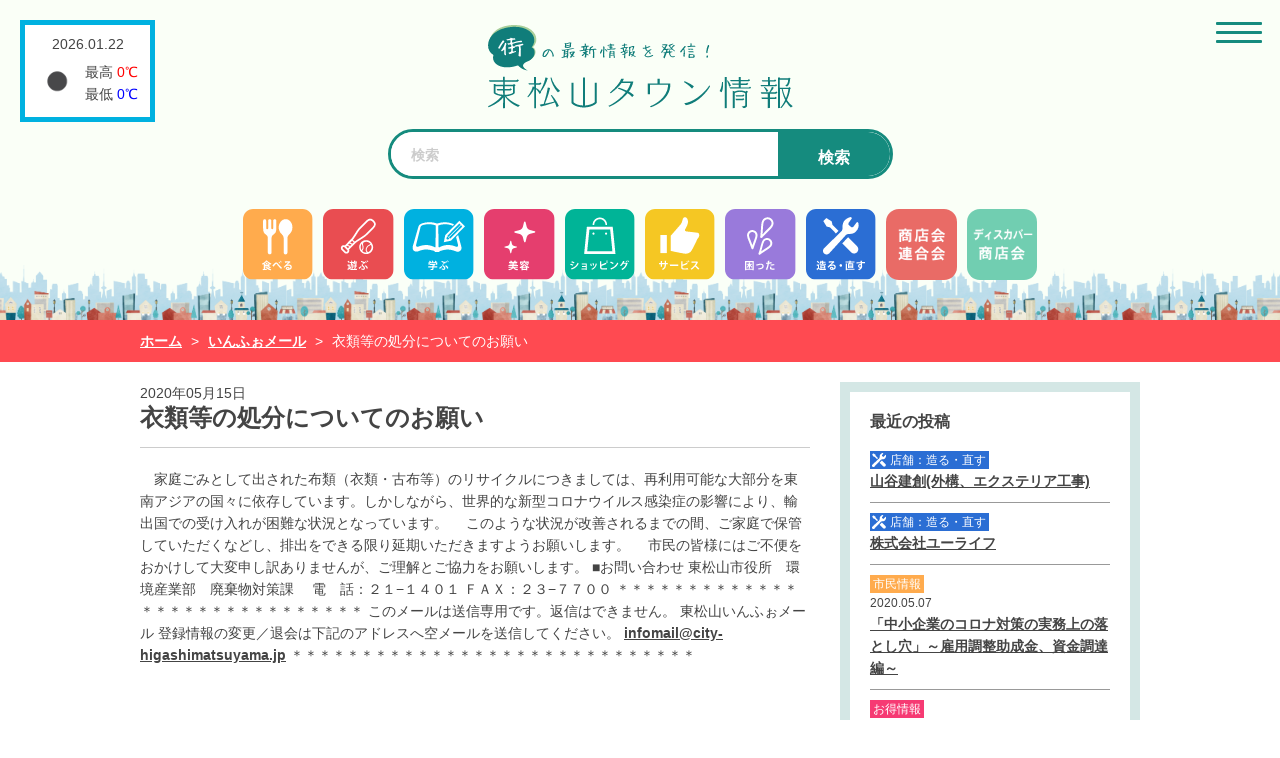

--- FILE ---
content_type: text/html; charset=UTF-8
request_url: https://town355.jp/info/4129/
body_size: 8470
content:

<!DOCTYPE html>
<html lang="ja" dir="ltr">
<head>
<meta charset="utf-8">
<meta http-equiv="X-UA-Compatible" content="IE=edge">
<!--[if IE]>
<meta http-equiv="X-UA-Compatible" content="IE=edge">
<![endif]-->
<script type="text/javascript">
var isSP = (window.navigator.userAgent.indexOf('iPhone') > 0) || (window.navigator.userAgent.indexOf('iPod') > 0) || (window.navigator.userAgent.indexOf('Android') > 0);
var isTate = (window.innerHeight > window.innerWidth);
if (isSP) {//スマホ
if (isTate){//縦向き（ポートレート時）
document.write('<meta name="viewport" content="width=device-width, initial-scale=1.0, minimum-scale=1.0, maximum-scale=1.0, user-scalable=yes">');
} else {//横向き
document.write('<meta name="viewport" content="width=767, user-scalable=yes">');
}
}else{//非スマホ
var ua = navigator.userAgent

// タブレット端末かどうか
var sp = (ua.indexOf('iPhone') > 0 || ua.indexOf('Android') > 0 && ua.indexOf('Mobile') > 0)
var tab = (!sp && (ua.indexOf('iPad') > 0 || ua.indexOf('Android') > 0))

// タブレット端末でのみ、PC向けデザインの最小幅を、viewportの最小幅に設定
if (tab) new ViewportExtra(1024);
}
</script>
		
<meta name="format-detection" content="telephone=no">
<title>
  衣類等の処分についてのお願い ｜ 東松山タウン情報
</title>
<meta name="description" content="">
<meta name="keywords" content="">
<link href='https://fonts.googleapis.com/css?family=Josefin+Sans' rel='stylesheet'>
<link rel="shortcut icon" href="https://town355.jp/wp-content/themes/town/images/common/favicon.ico">
<link rel="shortcut icon" href="https://town355.jp/wp-content/themes/town/images/common/favicon.png">
<link rel="apple-touch-icon-precomposed" href="https://town355.jp/wp-content/themes/town/images/common/apple-touch-icon-precomposed.png">

<link rel="stylesheet" href="https://town355.jp/wp-content/themes/town/style.css">

<link rel="stylesheet" href="https://town355.jp/wp-content/themes/town/css/bootstrap.css">
<link rel="stylesheet" href="https://town355.jp/wp-content/themes/town/css/all.css">
<link rel="stylesheet" href="https://town355.jp/wp-content/themes/town/css/menu.css">
<link rel="stylesheet" href="https://town355.jp/wp-content/themes/town/css/author.css?1">
<link rel="stylesheet" href="https://town355.jp/wp-content/themes/town/css/revision.css?1">
<link rel="stylesheet" href="https://town355.jp/wp-content/themes/town/css/jquery.simpleTicker.css">
<link rel="stylesheet" href="https://town355.jp/wp-content/themes/town/css/freezeframe_styles.css">
<link href="https://fonts.googleapis.com/css?family=Open+Sans:400,800" rel="stylesheet">


<script src="https://ajax.googleapis.com/ajax/libs/jquery/3.3.1/jquery.min.js"></script>
<script src="https://town355.jp/wp-content/themes/town/js/fitie.js"></script>

<meta name='robots' content='max-image-preview:large' />
<link rel='dns-prefetch' href='//webfonts.xserver.jp' />
<link rel="alternate" type="application/rss+xml" title="東松山タウン情報 &raquo; 衣類等の処分についてのお願い のコメントのフィード" href="https://town355.jp/info/4129/feed/" />
<script type="text/javascript">
window._wpemojiSettings = {"baseUrl":"https:\/\/s.w.org\/images\/core\/emoji\/14.0.0\/72x72\/","ext":".png","svgUrl":"https:\/\/s.w.org\/images\/core\/emoji\/14.0.0\/svg\/","svgExt":".svg","source":{"concatemoji":"https:\/\/town355.jp\/wp-includes\/js\/wp-emoji-release.min.js?ver=6.1.9"}};
/*! This file is auto-generated */
!function(e,a,t){var n,r,o,i=a.createElement("canvas"),p=i.getContext&&i.getContext("2d");function s(e,t){var a=String.fromCharCode,e=(p.clearRect(0,0,i.width,i.height),p.fillText(a.apply(this,e),0,0),i.toDataURL());return p.clearRect(0,0,i.width,i.height),p.fillText(a.apply(this,t),0,0),e===i.toDataURL()}function c(e){var t=a.createElement("script");t.src=e,t.defer=t.type="text/javascript",a.getElementsByTagName("head")[0].appendChild(t)}for(o=Array("flag","emoji"),t.supports={everything:!0,everythingExceptFlag:!0},r=0;r<o.length;r++)t.supports[o[r]]=function(e){if(p&&p.fillText)switch(p.textBaseline="top",p.font="600 32px Arial",e){case"flag":return s([127987,65039,8205,9895,65039],[127987,65039,8203,9895,65039])?!1:!s([55356,56826,55356,56819],[55356,56826,8203,55356,56819])&&!s([55356,57332,56128,56423,56128,56418,56128,56421,56128,56430,56128,56423,56128,56447],[55356,57332,8203,56128,56423,8203,56128,56418,8203,56128,56421,8203,56128,56430,8203,56128,56423,8203,56128,56447]);case"emoji":return!s([129777,127995,8205,129778,127999],[129777,127995,8203,129778,127999])}return!1}(o[r]),t.supports.everything=t.supports.everything&&t.supports[o[r]],"flag"!==o[r]&&(t.supports.everythingExceptFlag=t.supports.everythingExceptFlag&&t.supports[o[r]]);t.supports.everythingExceptFlag=t.supports.everythingExceptFlag&&!t.supports.flag,t.DOMReady=!1,t.readyCallback=function(){t.DOMReady=!0},t.supports.everything||(n=function(){t.readyCallback()},a.addEventListener?(a.addEventListener("DOMContentLoaded",n,!1),e.addEventListener("load",n,!1)):(e.attachEvent("onload",n),a.attachEvent("onreadystatechange",function(){"complete"===a.readyState&&t.readyCallback()})),(e=t.source||{}).concatemoji?c(e.concatemoji):e.wpemoji&&e.twemoji&&(c(e.twemoji),c(e.wpemoji)))}(window,document,window._wpemojiSettings);
</script>
<style type="text/css">
img.wp-smiley,
img.emoji {
	display: inline !important;
	border: none !important;
	box-shadow: none !important;
	height: 1em !important;
	width: 1em !important;
	margin: 0 0.07em !important;
	vertical-align: -0.1em !important;
	background: none !important;
	padding: 0 !important;
}
</style>
	<link rel='stylesheet' id='wp-block-library-css' href='https://town355.jp/wp-includes/css/dist/block-library/style.min.css?ver=6.1.9' type='text/css' media='all' />
<link rel='stylesheet' id='classic-theme-styles-css' href='https://town355.jp/wp-includes/css/classic-themes.min.css?ver=1' type='text/css' media='all' />
<style id='global-styles-inline-css' type='text/css'>
body{--wp--preset--color--black: #000000;--wp--preset--color--cyan-bluish-gray: #abb8c3;--wp--preset--color--white: #ffffff;--wp--preset--color--pale-pink: #f78da7;--wp--preset--color--vivid-red: #cf2e2e;--wp--preset--color--luminous-vivid-orange: #ff6900;--wp--preset--color--luminous-vivid-amber: #fcb900;--wp--preset--color--light-green-cyan: #7bdcb5;--wp--preset--color--vivid-green-cyan: #00d084;--wp--preset--color--pale-cyan-blue: #8ed1fc;--wp--preset--color--vivid-cyan-blue: #0693e3;--wp--preset--color--vivid-purple: #9b51e0;--wp--preset--gradient--vivid-cyan-blue-to-vivid-purple: linear-gradient(135deg,rgba(6,147,227,1) 0%,rgb(155,81,224) 100%);--wp--preset--gradient--light-green-cyan-to-vivid-green-cyan: linear-gradient(135deg,rgb(122,220,180) 0%,rgb(0,208,130) 100%);--wp--preset--gradient--luminous-vivid-amber-to-luminous-vivid-orange: linear-gradient(135deg,rgba(252,185,0,1) 0%,rgba(255,105,0,1) 100%);--wp--preset--gradient--luminous-vivid-orange-to-vivid-red: linear-gradient(135deg,rgba(255,105,0,1) 0%,rgb(207,46,46) 100%);--wp--preset--gradient--very-light-gray-to-cyan-bluish-gray: linear-gradient(135deg,rgb(238,238,238) 0%,rgb(169,184,195) 100%);--wp--preset--gradient--cool-to-warm-spectrum: linear-gradient(135deg,rgb(74,234,220) 0%,rgb(151,120,209) 20%,rgb(207,42,186) 40%,rgb(238,44,130) 60%,rgb(251,105,98) 80%,rgb(254,248,76) 100%);--wp--preset--gradient--blush-light-purple: linear-gradient(135deg,rgb(255,206,236) 0%,rgb(152,150,240) 100%);--wp--preset--gradient--blush-bordeaux: linear-gradient(135deg,rgb(254,205,165) 0%,rgb(254,45,45) 50%,rgb(107,0,62) 100%);--wp--preset--gradient--luminous-dusk: linear-gradient(135deg,rgb(255,203,112) 0%,rgb(199,81,192) 50%,rgb(65,88,208) 100%);--wp--preset--gradient--pale-ocean: linear-gradient(135deg,rgb(255,245,203) 0%,rgb(182,227,212) 50%,rgb(51,167,181) 100%);--wp--preset--gradient--electric-grass: linear-gradient(135deg,rgb(202,248,128) 0%,rgb(113,206,126) 100%);--wp--preset--gradient--midnight: linear-gradient(135deg,rgb(2,3,129) 0%,rgb(40,116,252) 100%);--wp--preset--duotone--dark-grayscale: url('#wp-duotone-dark-grayscale');--wp--preset--duotone--grayscale: url('#wp-duotone-grayscale');--wp--preset--duotone--purple-yellow: url('#wp-duotone-purple-yellow');--wp--preset--duotone--blue-red: url('#wp-duotone-blue-red');--wp--preset--duotone--midnight: url('#wp-duotone-midnight');--wp--preset--duotone--magenta-yellow: url('#wp-duotone-magenta-yellow');--wp--preset--duotone--purple-green: url('#wp-duotone-purple-green');--wp--preset--duotone--blue-orange: url('#wp-duotone-blue-orange');--wp--preset--font-size--small: 13px;--wp--preset--font-size--medium: 20px;--wp--preset--font-size--large: 36px;--wp--preset--font-size--x-large: 42px;--wp--preset--spacing--20: 0.44rem;--wp--preset--spacing--30: 0.67rem;--wp--preset--spacing--40: 1rem;--wp--preset--spacing--50: 1.5rem;--wp--preset--spacing--60: 2.25rem;--wp--preset--spacing--70: 3.38rem;--wp--preset--spacing--80: 5.06rem;}:where(.is-layout-flex){gap: 0.5em;}body .is-layout-flow > .alignleft{float: left;margin-inline-start: 0;margin-inline-end: 2em;}body .is-layout-flow > .alignright{float: right;margin-inline-start: 2em;margin-inline-end: 0;}body .is-layout-flow > .aligncenter{margin-left: auto !important;margin-right: auto !important;}body .is-layout-constrained > .alignleft{float: left;margin-inline-start: 0;margin-inline-end: 2em;}body .is-layout-constrained > .alignright{float: right;margin-inline-start: 2em;margin-inline-end: 0;}body .is-layout-constrained > .aligncenter{margin-left: auto !important;margin-right: auto !important;}body .is-layout-constrained > :where(:not(.alignleft):not(.alignright):not(.alignfull)){max-width: var(--wp--style--global--content-size);margin-left: auto !important;margin-right: auto !important;}body .is-layout-constrained > .alignwide{max-width: var(--wp--style--global--wide-size);}body .is-layout-flex{display: flex;}body .is-layout-flex{flex-wrap: wrap;align-items: center;}body .is-layout-flex > *{margin: 0;}:where(.wp-block-columns.is-layout-flex){gap: 2em;}.has-black-color{color: var(--wp--preset--color--black) !important;}.has-cyan-bluish-gray-color{color: var(--wp--preset--color--cyan-bluish-gray) !important;}.has-white-color{color: var(--wp--preset--color--white) !important;}.has-pale-pink-color{color: var(--wp--preset--color--pale-pink) !important;}.has-vivid-red-color{color: var(--wp--preset--color--vivid-red) !important;}.has-luminous-vivid-orange-color{color: var(--wp--preset--color--luminous-vivid-orange) !important;}.has-luminous-vivid-amber-color{color: var(--wp--preset--color--luminous-vivid-amber) !important;}.has-light-green-cyan-color{color: var(--wp--preset--color--light-green-cyan) !important;}.has-vivid-green-cyan-color{color: var(--wp--preset--color--vivid-green-cyan) !important;}.has-pale-cyan-blue-color{color: var(--wp--preset--color--pale-cyan-blue) !important;}.has-vivid-cyan-blue-color{color: var(--wp--preset--color--vivid-cyan-blue) !important;}.has-vivid-purple-color{color: var(--wp--preset--color--vivid-purple) !important;}.has-black-background-color{background-color: var(--wp--preset--color--black) !important;}.has-cyan-bluish-gray-background-color{background-color: var(--wp--preset--color--cyan-bluish-gray) !important;}.has-white-background-color{background-color: var(--wp--preset--color--white) !important;}.has-pale-pink-background-color{background-color: var(--wp--preset--color--pale-pink) !important;}.has-vivid-red-background-color{background-color: var(--wp--preset--color--vivid-red) !important;}.has-luminous-vivid-orange-background-color{background-color: var(--wp--preset--color--luminous-vivid-orange) !important;}.has-luminous-vivid-amber-background-color{background-color: var(--wp--preset--color--luminous-vivid-amber) !important;}.has-light-green-cyan-background-color{background-color: var(--wp--preset--color--light-green-cyan) !important;}.has-vivid-green-cyan-background-color{background-color: var(--wp--preset--color--vivid-green-cyan) !important;}.has-pale-cyan-blue-background-color{background-color: var(--wp--preset--color--pale-cyan-blue) !important;}.has-vivid-cyan-blue-background-color{background-color: var(--wp--preset--color--vivid-cyan-blue) !important;}.has-vivid-purple-background-color{background-color: var(--wp--preset--color--vivid-purple) !important;}.has-black-border-color{border-color: var(--wp--preset--color--black) !important;}.has-cyan-bluish-gray-border-color{border-color: var(--wp--preset--color--cyan-bluish-gray) !important;}.has-white-border-color{border-color: var(--wp--preset--color--white) !important;}.has-pale-pink-border-color{border-color: var(--wp--preset--color--pale-pink) !important;}.has-vivid-red-border-color{border-color: var(--wp--preset--color--vivid-red) !important;}.has-luminous-vivid-orange-border-color{border-color: var(--wp--preset--color--luminous-vivid-orange) !important;}.has-luminous-vivid-amber-border-color{border-color: var(--wp--preset--color--luminous-vivid-amber) !important;}.has-light-green-cyan-border-color{border-color: var(--wp--preset--color--light-green-cyan) !important;}.has-vivid-green-cyan-border-color{border-color: var(--wp--preset--color--vivid-green-cyan) !important;}.has-pale-cyan-blue-border-color{border-color: var(--wp--preset--color--pale-cyan-blue) !important;}.has-vivid-cyan-blue-border-color{border-color: var(--wp--preset--color--vivid-cyan-blue) !important;}.has-vivid-purple-border-color{border-color: var(--wp--preset--color--vivid-purple) !important;}.has-vivid-cyan-blue-to-vivid-purple-gradient-background{background: var(--wp--preset--gradient--vivid-cyan-blue-to-vivid-purple) !important;}.has-light-green-cyan-to-vivid-green-cyan-gradient-background{background: var(--wp--preset--gradient--light-green-cyan-to-vivid-green-cyan) !important;}.has-luminous-vivid-amber-to-luminous-vivid-orange-gradient-background{background: var(--wp--preset--gradient--luminous-vivid-amber-to-luminous-vivid-orange) !important;}.has-luminous-vivid-orange-to-vivid-red-gradient-background{background: var(--wp--preset--gradient--luminous-vivid-orange-to-vivid-red) !important;}.has-very-light-gray-to-cyan-bluish-gray-gradient-background{background: var(--wp--preset--gradient--very-light-gray-to-cyan-bluish-gray) !important;}.has-cool-to-warm-spectrum-gradient-background{background: var(--wp--preset--gradient--cool-to-warm-spectrum) !important;}.has-blush-light-purple-gradient-background{background: var(--wp--preset--gradient--blush-light-purple) !important;}.has-blush-bordeaux-gradient-background{background: var(--wp--preset--gradient--blush-bordeaux) !important;}.has-luminous-dusk-gradient-background{background: var(--wp--preset--gradient--luminous-dusk) !important;}.has-pale-ocean-gradient-background{background: var(--wp--preset--gradient--pale-ocean) !important;}.has-electric-grass-gradient-background{background: var(--wp--preset--gradient--electric-grass) !important;}.has-midnight-gradient-background{background: var(--wp--preset--gradient--midnight) !important;}.has-small-font-size{font-size: var(--wp--preset--font-size--small) !important;}.has-medium-font-size{font-size: var(--wp--preset--font-size--medium) !important;}.has-large-font-size{font-size: var(--wp--preset--font-size--large) !important;}.has-x-large-font-size{font-size: var(--wp--preset--font-size--x-large) !important;}
.wp-block-navigation a:where(:not(.wp-element-button)){color: inherit;}
:where(.wp-block-columns.is-layout-flex){gap: 2em;}
.wp-block-pullquote{font-size: 1.5em;line-height: 1.6;}
</style>
<link rel='stylesheet' id='contact-form-7-css' href='https://town355.jp/wp-content/plugins/contact-form-7/includes/css/styles.css?ver=5.7.7' type='text/css' media='all' />
<link rel='stylesheet' id='wp-pagenavi-css' href='https://town355.jp/wp-content/plugins/wp-pagenavi/pagenavi-css.css?ver=2.70' type='text/css' media='all' />
<link rel='stylesheet' id='jquery-ui-smoothness-css' href='https://town355.jp/wp-content/plugins/contact-form-7/includes/js/jquery-ui/themes/smoothness/jquery-ui.min.css?ver=1.12.1' type='text/css' media='screen' />
<script type='text/javascript' src='https://town355.jp/wp-includes/js/jquery/jquery.min.js?ver=3.6.1' id='jquery-core-js'></script>
<script type='text/javascript' src='https://town355.jp/wp-includes/js/jquery/jquery-migrate.min.js?ver=3.3.2' id='jquery-migrate-js'></script>
<script type='text/javascript' src='//webfonts.xserver.jp/js/xserver.js?ver=1.2.4' id='typesquare_std-js'></script>
<link rel="https://api.w.org/" href="https://town355.jp/wp-json/" /><link rel="EditURI" type="application/rsd+xml" title="RSD" href="https://town355.jp/xmlrpc.php?rsd" />
<link rel="wlwmanifest" type="application/wlwmanifest+xml" href="https://town355.jp/wp-includes/wlwmanifest.xml" />
<meta name="generator" content="WordPress 6.1.9" />
<link rel="canonical" href="https://town355.jp/info/4129/" />
<link rel='shortlink' href='https://town355.jp/?p=4129' />
<link rel="alternate" type="application/json+oembed" href="https://town355.jp/wp-json/oembed/1.0/embed?url=https%3A%2F%2Ftown355.jp%2Finfo%2F4129%2F" />
<link rel="alternate" type="text/xml+oembed" href="https://town355.jp/wp-json/oembed/1.0/embed?url=https%3A%2F%2Ftown355.jp%2Finfo%2F4129%2F&#038;format=xml" />
   <script type="text/javascript">
   var _gaq = _gaq || [];
   _gaq.push(['_setAccount', 'G-W6WR6TBVMC']);
   _gaq.push(['_trackPageview']);
   (function() {
   var ga = document.createElement('script'); ga.type = 'text/javascript'; ga.async = true;
   ga.src = ('https:' == document.location.protocol ? 'https://ssl' : 'http://www') + '.google-analytics.com/ga.js';
   var s = document.getElementsByTagName('script')[0]; s.parentNode.insertBefore(ga, s);
   })();
   </script>
<script src="https://www.google.com/recaptcha/api.js" async defer></script>
	<!-- Google tag (gtag.js) -->
<script async src="https://www.googletagmanager.com/gtag/js?id=G-W6WR6TBVMC"></script>
<script>
  window.dataLayer = window.dataLayer || [];
  function gtag(){dataLayer.push(arguments);}
  gtag('js', new Date());

  gtag('config', 'G-W6WR6TBVMC');
</script>
</head>
	<body id="shimin" class="single">

	

	<header>
		<div class="sp-div">
			<h1><a href="https://town355.jp"><img src="https://town355.jp/wp-content/themes/town/images/common/logo.svg" alt="東松山タウン情報" width="305"></a></h1>

		<div class="foot-menu sp" style="margin: 5rem 0;">
			<ul>
				<li class="image"><a href="https://town355.jp/store?key=食べる">食べる</a></li>
				<li class="image"><a href="https://town355.jp/store?key=遊ぶ">遊ぶ</a></li>
				<li class="image"><a href="https://town355.jp/store?key=学ぶ">学ぶ</a></li>
				<li class="image"><a href="https://town355.jp/store?key=美容">美容</a></li>
				<li class="image"><a href="https://town355.jp/store?key=ショッピング">ショッピング</a></li>
				<li class="image"><a href="https://town355.jp/store?key=サービス">サービス</a></li>
				<li class="image"><a href="https://town355.jp/store?key=困った">困った</a></li>
				<li class="image"><a href="https://town355.jp/store?key=造る・直す">造る・直す</a></li>
				<li class="image" style="background-color: #e96b66;"><a href="https://town355.jp/store?key=造る・直す">商店会連合会</a></li>
				<li class="image" style="background-color: #00B497;"><a href="https://town355.jp/store?key=造る・直す">ディスカバー商店会</a></li>
			</ul>
		</div>
			
					<div class="search_box">
				<div class="search_container" id="search">
				
<form method="get" action="https://town355.jp/">
	<input type="text" placeholder="検索" value="" name="s" />
	<input type="hidden" name="mode" value="safse" /><input type="hidden" name="sort" value="post_date,desc" />	<button type="submit" class="search-submit">検索</button>
</form>
				</div>
	  		</div>
		</div>

		<div class="pc">
			<ul class="head-menu">
				<li class="image"><a href="https://town355.jp/store?key=食べる"><img src="https://town355.jp/wp-content/themes/town/images/aicon/aicon1.svg" alt="" width="95" height="95"></a></li>
				<li class="image"><a href="https://town355.jp/store?key=遊ぶ"><img src="https://town355.jp/wp-content/themes/town/images/aicon/aicon2.svg" alt="" width="95" height="95"></a></li>
				<li class="image"><a href="https://town355.jp/store?key=学ぶ"><img src="https://town355.jp/wp-content/themes/town/images/aicon/aicon3.svg" alt="" width="95" height="95"></a></li>
				<li class="image"><a href="https://town355.jp/store?key=美容"><img src="https://town355.jp/wp-content/themes/town/images/aicon/aicon4.svg" alt="" width="95" height="95"></a></li>
				<li class="image"><a href="https://town355.jp/store?key=ショッピング"><img src="https://town355.jp/wp-content/themes/town/images/aicon/aicon5.svg" alt="" width="95" height="95"></a></li>
				<li class="image"><a href="https://town355.jp/store?key=サービス"><img src="https://town355.jp/wp-content/themes/town/images/aicon/aicon6.svg" alt="" width="95" height="95"></a></li>
				<li class="image"><a href="https://town355.jp/store?key=困った"><img src="https://town355.jp/wp-content/themes/town/images/aicon/aicon7.svg" alt="" width="95" height="95"></a></li>
				<li class="image"><a href="https://town355.jp/store?key=造る・直す"><img src="https://town355.jp/wp-content/themes/town/images/aicon/aicon8.svg" alt="" width="95" height="95"></a></li>
				<li class="image"><a href="https://town355.jp/shishokai"><img src="https://town355.jp/wp-content/themes/town/images/aicon/aicon9.webp" alt="" width="95" height="95" style="border-radius:13px"></a></li>
				<li class="image"><a href="https://town355.jp/discover2022"><img src="https://town355.jp/wp-content/themes/town/images/aicon/aicon10.webp" alt="" width="95" height="95" style="border-radius:13px"></a></li>
			</ul>
		</div>

												<div class="caution-box">
				  		<h2><span class="pc">東松山市役所からの「いんふぉメール」を受信しています。</span></h2>
				  			
					  		<div id="ticker" class="ticker">
						  		<ul>
																										<li><span>2026.01.21　</span><a href="https://town355.jp/info/10077/">【1月25日】日曜窓口休止のお知らせ</a></li>
																
								
																										<li><span>2026.01.21　</span><a href="https://town355.jp/info/10078/">1月の納税と夜間納税相談窓口（事前予約制）</a></li>
																
								
																</ul>
						  	</div>
				  		</div>
										  					  		

																		 
						 
																			</div>
						
  		
  		
  		  		<div class="weather-box">
  			<p class="data">2026.01.22</p>
  			<div class="child">
	  			<p class="image"><img src="https://town355.jp/wp-content/themes/town/images/top/01n@2x.png" alt="" width="40" height="" /></p>
	  			<ul>
		  			<li>最高 <span class="hot">0℃</span></li>
		  			<li>最低 <span class="cold">0℃</span></li>
	  			</ul>
	  			
  			</div>
  		</div>
  		
	</header>
	
	<div class="sp_menu_wrap">

		<p class="menu_btn_wrap">
			<span class="menu_btn" date-tgt="over_menu_wrap">
				<span class="menu-trigger">
					<span></span>
					<span></span>
					<span></span>
				</span>	
			</span>
		</p>
	</div>
	
	<div class="bread-nav info">
		<ul>
			<li><a href="https://town355.jp">ホーム</a></li>
			<li> > </li>
			<li><a href="https://town355.jp/info/">いんふぉメール</a></li>
			<li> > </li>
			<li>衣類等の処分についてのお願い</li>
		</ul>
	</div>
	
			<div class="main-container">
	<div class="store-detail">
		<span class="date">2020年05月15日</span>
		<h2>衣類等の処分についてのお願い</h2>
		<div class="detail">
			<div class="text">　家庭ごみとして出された布類（衣類・古布等）のリサイクルにつきましては、再利用可能な大部分を東南アジアの国々に依存しています。しかしながら、世界的な新型コロナウイルス感染症の影響により、輸出国での受け入れが困難な状況となっています。 　このような状況が改善されるまでの間、ご家庭で保管していただくなどし、排出をできる限り延期いただきますようお願いします。 　市民の皆様にはご不便をおかけして大変申し訳ありませんが、ご理解とご協力をお願いします。

 ■お問い合わせ 東松山市役所　環境産業部　廃棄物対策課　 電　話：２１−１４０１ ＦＡＸ：２３−７７００
 ＊＊＊＊＊＊＊＊＊＊＊＊＊＊＊＊＊＊＊＊＊＊＊＊＊＊＊＊＊ このメールは送信専用です。返信はできません。 東松山いんふぉメール
登録情報の変更／退会は下記のアドレスへ空メールを送信してください。 <a href="mailto:infomail@city-higashimatsuyama.jp" >infomail@city-higashimatsuyama.jp</a> ＊＊＊＊＊＊＊＊＊＊＊＊＊＊＊＊＊＊＊＊＊＊＊＊＊＊＊＊＊</div>
		</div>
	</div>
	
		
		
		
		<div class="sub-container">
		
				
		
		
		
		
		
		
		
			
		
		
		
		
		
		
		
		
		
		
		
		
	
		
		
		
	
		
		
		
	
		
		
		
	
		
		
		
	
		
		
		
	
		
		
		
	
		
		
		
	
		
		
		
	
		
		
		
	
		
			
	
		
		
			
	
		
		
		
		
		
		
		
		
		
		
		
		
		
		
		
		
		
		
		
		
			
	
		
		
		
		
		
		
		
		
		
		
		
		
		
		
		
		
		
		
		
		
			
			<div class="news">
			<h3>最近の投稿</h3>
			<dl>
			 	<dt><div><span class='cat store build'>店舗：造る・直す</span></div> <span class='data'></span></dt><dd><a href='https://town355.jp/store/3291/'>山谷建創(外構、エクステリア工事)</a></dd><dt><div><span class='cat store build'>店舗：造る・直す</span></div> <span class='data'></span></dt><dd><a href='https://town355.jp/store/3386/'>株式会社ユーライフ</a></dd><dt><div><span class='cat shimin'>市民情報</span></div> <span class='data'>2020.05.07</span></dt><dd><a href='https://town355.jp/4090/'>「中小企業のコロナ対策の実務上の落とし穴」～雇用調整助成金、資金調達編～</a></dd><dt><div><span class='cat tenpo'>お得情報</span></div> <span class='data'>2023.01.10</span></dt><dd><a href='https://town355.jp/store/3255'>新年幕開けに大吟醸酒（富士屋酒店）</a></dd><dt><div><span class='cat tenpo'>お得情報</span></div> <span class='data'>2023.01.20</span></dt><dd><a href='https://town355.jp/store/3292'>久保田 千寿 吟醸生原酒　入荷しました（丸屋酒店）</a></dd>
			 </dl>
		</div>
			
		</div>
</div>
			
	
		  
	     
	     
	   </div>
	   
	    
	   <div class="foot-menu sp">
		   <ul>
			   <li class="image"><a href="https://town355.jp/store?key=食べる">食べる</a></li>
			   <li class="image"><a href="https://town355.jp/store?key=遊ぶ">遊ぶ</a></li>
			   <li class="image"><a href="https://town355.jp/store?key=学ぶ">学ぶ</a></li>
			   <li class="image"><a href="https://town355.jp/store?key=美容">美容</a></li>
			   <li class="image"><a href="https://town355.jp/store?key=ショッピング">ショッピング</a></li>
			   <li class="image"><a href="https://town355.jp/store?key=サービス">サービス</a></li>
			   <li class="image"><a href="https://town355.jp/store?key=困った">困った</a></li>
			   <li class="image"><a href="https://town355.jp/store?key=造る・直す">造る・直す</a></li>
		   </ul>
		   
		   
		   
		</div>
		
		 <div class="foot-search sp">
		 	<h3>よく検索されるキーワード</h3>
		  <ul>
					 					
										
										
										
										
										
										
										
										
										
										
										
										
										
										
										
										
										
										
										
										
										
										
										
										
										
										
										
										
										
										
										
										
										
										
										
										
										
										
										
										
										
										
										
										
										
										
										
										
										
										
										
										
										
										
										
										
										
										
										
										
										
										
										
										
										
										
										
										
										
										
										
										
										
										
										
										
										
										
										
										
										
										
										
										
										
										
										
										
										
										
										
										
										
										
										
										
										
										
										
															
					
					 <li><a href='https://town355.jp/?s=電気&mode=safse&sort=post_date%2Cdesc'>電気</a></li><li><a href='https://town355.jp/?s=リフォーム&mode=safse&sort=post_date%2Cdesc'>リフォーム</a></li><li><a href='https://town355.jp/?s=リヴェレット&mode=safse&sort=post_date%2Cdesc'>リヴェレット</a></li><li><a href='https://town355.jp/?s=整体&mode=safse&sort=post_date%2Cdesc'>整体</a></li><li><a href='https://town355.jp/?s=整体&mode=safse&sort=post_date%2Cdesc'>整体</a></li>
		   </ul>
		</div>
		<footer>
		   <h6><img src="https://town355.jp/wp-content/themes/town/images/common/logo.svg"alt="東松山タウン情報" width="305"></h6>
		   <a href="https://town355.jp/contact" class="btn-gradient-radius">お問い合わせ</a>
	   </footer>
	   <address>Copyright ©  東松山タウン情報 All Rights Reserved.</address>
		<div class="over_menu">
			<div class="over_menu_wrap">
				<div class="over_close_wrap">
					<div class="over_close">
						<span></span>
						<span></span>
						<span></span>
					</div>
				</div>
				<div class="over_cihld">
					<ul>
						<li><a href="https://town355.jp/">ホーム</a></li>
						<li><a href="https://town355.jp/category/shimin">市民情報</a></li>
						<li><a href="https://town355.jp/menber">店舗からのお得な情報</a></li>
						<li><a href="https://town355.jp/event">テイクアウト他情報</a></li><!-- イベント -->
						<li><a href="https://town355.jp/executive">行政情報</a></li>
						<li><a href="https://town355.jp/info">いんふぉメール</a></li>
						<li><a href="https://town355.jp/privacy-policy">プライバシーポリシー</a></li>
						<li><a href="https://town355.jp/contact">お問い合わせ</a></li>
					</ul>
					<h3>店舗カテゴリ▽</h3>
					<ul class="half">
						<li><a href="https://town355.jp/store?key=食べる">食べる</a></li>
						<li><a href="https://town355.jp/store?key=遊ぶ">遊ぶ</a></li>
						<li><a href="https://town355.jp/store?key=学ぶ">学ぶ</a></li>
						<li><a href="https://town355.jp/store?key=美容">美容</a></li>
						<li><a href="https://town355.jp/store?key=ショッピング">ショッピング</a></li>
						<li><a href="https://town355.jp/store?key=サービス">サービス</a></li>
						<li><a href="https://town355.jp/store?key=困った">困った</a></li>
						<li><a href="https://town355.jp/store?key=造る・直す">造る・直す</a></li>
					</ul>
				</div>
			</div>
		</div><!-- javascript -->
		<script>
		$.getJSON
		   ("https://api.darksky.net/forecast/60f9ef33fb04ab2ce017854aade8e71f/36.0658,139.5221?units=si&lang=ja&exclude=alerts,flags",
		   function(data){
		   console.dir(data);
		   });
		</script>
		<script type="text/javascript" src="https://town355.jp/wp-content/themes/town/js/bootstrap.bundle.js"></script>
		<script type="text/javascript" src="https://town355.jp/wp-content/themes/town/js/common.js"></script>
		<script type="text/javascript" src="https://town355.jp/wp-content/themes/town/js/jquery.simpleTicker.js"></script>
		</body>
</html>

--- FILE ---
content_type: text/css
request_url: https://town355.jp/wp-content/themes/town/css/jquery.simpleTicker.css
body_size: 133
content:
.ticker {
  margin: 0 auto;
  width: 100%;
  text-align: left;
  position: relative;
  overflow: hidden;
  background-color:#ffffff;
}

.ticker ul {
  width: 100%;
  position: relative;
}

.ticker ul li {
  width: 100%;
  display: none;
}



--- FILE ---
content_type: image/svg+xml
request_url: https://town355.jp/wp-content/themes/town/images/aicon/aicon7.svg
body_size: 1863
content:
<?xml version="1.0" encoding="utf-8"?>
<!-- Generator: Adobe Illustrator 23.0.6, SVG Export Plug-In . SVG Version: 6.00 Build 0)  -->
<svg version="1.1" id="レイヤー_1" xmlns="http://www.w3.org/2000/svg" xmlns:xlink="http://www.w3.org/1999/xlink" x="0px"
	 y="0px" viewBox="0 0 96.9 96.9" style="enable-background:new 0 0 96.9 96.9;" xml:space="preserve">
<style type="text/css">
	.st0{fill:#997ADB;}
	.st1{fill:#FFFFFF;}
</style>
<path class="st0" d="M1302,1626.8h-68.9c-7.7,0-14-6.3-14-14V1544c0-7.7,6.3-14,14-14h68.9c7.7,0,14,6.3,14,14v68.9
	C1316,1620.5,1309.7,1626.8,1302,1626.8"/>
<g>
	<path class="st1" d="M1246.7,1601.4h12v12.6h-1.8v-0.6h-8.6v0.6h-1.7V1601.4z M1248.4,1611.8h8.6v-8.9h-8.6V1611.8z M1256.4,1606.3
		h-2.4c0.6,1.2,1.6,2.4,2.7,3.1c-0.4,0.3-0.8,0.9-1.1,1.2c-0.8-0.6-1.6-1.7-2.2-2.8v3.6h-1.6v-3.5c-0.6,1.1-1.4,2.2-2.3,2.8
		c-0.2-0.3-0.7-0.9-1-1.1c1.1-0.7,2-1.9,2.6-3.2h-2.2v-1.4h2.9v-1.6l1.9,0.1c0,0.1-0.1,0.2-0.4,0.3v1.3h3V1606.3z"/>
	<path class="st1" d="M1262,1606.2c0.3-0.1,0.8-0.2,1.4-0.3c2.3-0.7,4.2-0.9,5-0.9c1.9,0,3.8,1,3.8,3.4c0,3.2-2.9,4.3-7,4.6
		c-0.1-0.4-0.3-1.2-0.5-1.5c3.4-0.2,5.7-1.1,5.7-3c0-1.4-1-2-2.2-2h-0.1c-1.1,0-2.7,0.4-4.3,1c-0.3,0.1-0.6,0.2-0.9,0.3
		c-0.1,0.1-0.2,0.2-0.3,0.3L1262,1606.2z"/>
	<path class="st1" d="M1283.2,1604.5c-1.1,0.4-2.5,0.6-3.8,0.7c-0.5,2.9-1.4,6.1-2.4,8.4l-1.8-0.6c1.1-2.2,1.9-4.9,2.4-7.7
		c-0.2,0-1.2,0-1.5,0c-0.3,0-0.6,0-0.8,0l0-1.7c0.4,0,1.2,0,1.8,0c0.2,0,0.5,0,0.7,0c0.1-0.8,0.2-1.8,0.3-2.6l2.3,0.2
		c0,0.2-0.2,0.3-0.4,0.3c-0.1,0.5-0.2,1.3-0.3,1.9c1.1-0.1,2.3-0.4,3.2-0.7L1283.2,1604.5z M1286.9,1613.3c-0.4,0-0.9,0-1.4,0
		c-1.1,0-2.2-0.1-3-0.3c-1.2-0.3-1.9-1.1-1.8-2.1c0-0.7,0.3-1.4,0.9-2.1l1.5,0.5c-0.4,0.5-0.6,0.9-0.6,1.2c0,0.8,0.7,1,2.9,1
		c0.6,0,1.1,0,1.7-0.1L1286.9,1613.3z M1281.6,1606.3c1.4-0.4,3.4-0.7,5-0.7v1.7c-1.5,0-3.2,0.1-4.6,0.5L1281.6,1606.3z"/>
</g>
<path class="st1" d="M1281,1542c-1.1-0.5-2.2-0.7-3.4-0.7c-3.2,0-6.1,1.9-7.4,4.8c-1.1,2.3-1.3,5.9-1.7,11.2
	c-0.2,3.2-0.5,6.7-0.9,11c-0.1,0.6,0.3,1.1,0.8,1.4c0.2,0.1,0.4,0.1,0.6,0.1c0.4,0,0.7-0.1,1-0.4c2.9-3.2,5.5-5.7,7.7-7.9
	c3.8-3.8,6.3-6.3,7.3-8.6C1286.8,1548.7,1285,1543.9,1281,1542 M1282.6,1551.7c-0.9,1.9-3.3,4.4-6.8,7.8c-1.5,1.5-3.2,3.2-5.1,5.2
	c0.2-2.7,0.4-5.1,0.5-7.2c0.3-4.9,0.5-8.3,1.4-10.2c0.9-1.9,2.8-3.2,5-3.2c0.8,0,1.5,0.2,2.3,0.5
	C1282.6,1545.7,1283.8,1548.9,1282.6,1551.7"/>
<path class="st1" d="M1276.9,1569.7c-2.3,0-4.4,1.1-5.8,2.9c-1.3,1.8-2.1,4.7-3.3,9.2c-0.7,2.6-1.5,5.6-2.7,9.1
	c-0.2,0.5,0,1.1,0.5,1.5c0.2,0.2,0.5,0.3,0.8,0.3c0.3,0,0.5-0.1,0.8-0.3c3-2.1,5.6-3.8,7.8-5.3c3.8-2.5,6.4-4.2,7.7-6
	c2.3-3.2,1.6-7.7-1.6-10C1279.9,1570.2,1278.4,1569.7,1276.9,1569.7 M1280.5,1579.5c-1,1.4-3.5,3.1-7,5.3c-1.4,0.9-3,1.9-4.7,3.1
	c0.6-2,1.1-3.9,1.5-5.5c1.1-4,1.9-6.9,2.9-8.3c0.8-1.1,2.2-1.8,3.6-1.8c1,0,1.9,0.3,2.6,0.9c1,0.7,1.6,1.7,1.8,2.9
	C1281.5,1577.4,1281.2,1578.5,1280.5,1579.5"/>
<path class="st1" d="M1256.5,1558.8c-1.9,0-3.7,0.8-5,2.2c-1.3,1.4-2.1,3.2-2,5.1c0,2.2,1.1,5.1,2.8,9.3c1,2.5,2.1,5.4,3.3,8.9
	c0.2,0.5,0.7,0.9,1.3,0.9h0c0.6,0,1.1-0.4,1.3-0.9c1.1-3.5,2.1-6.4,3.1-9c1.5-4.3,2.6-7.2,2.5-9.4c0-1.9-0.8-3.7-2.1-5
	C1260.3,1559.6,1258.4,1558.8,1256.5,1558.8 M1258.7,1574.3c-0.6,1.6-1.2,3.4-1.9,5.4c-0.7-2-1.4-3.8-2-5.3
	c-1.5-3.9-2.6-6.6-2.7-8.4c0-1.2,0.4-2.3,1.3-3.2c0.8-0.9,2-1.3,3.2-1.4c2.4,0,4.5,2,4.5,4.4
	C1261.1,1567.6,1260.1,1570.5,1258.7,1574.3"/>
<path class="st0" d="M82.9,96.9H14c-7.7,0-14-6.3-14-14V14C0,6.3,6.3,0,14,0h68.9c7.7,0,14,6.3,14,14v68.9
	C96.9,90.6,90.6,96.9,82.9,96.9"/>
<g>
	<path class="st1" d="M27.6,71.4h12V84h-1.8v-0.6h-8.6V84h-1.7V71.4z M29.2,81.9h8.6V73h-8.6V81.9z M37.3,76.4h-2.4
		c0.6,1.2,1.6,2.4,2.7,3.1c-0.4,0.3-0.8,0.9-1.1,1.2c-0.8-0.6-1.6-1.7-2.2-2.8v3.6h-1.6v-3.5c-0.6,1.1-1.4,2.2-2.3,2.8
		c-0.2-0.3-0.7-0.9-1-1.1c1.1-0.7,2-1.9,2.6-3.2h-2.2v-1.4h2.9v-1.6l1.9,0.1c0,0.1-0.1,0.2-0.4,0.3v1.3h3V76.4z"/>
	<path class="st1" d="M42.9,76.2c0.3-0.1,0.8-0.2,1.4-0.3c2.3-0.7,4.2-0.9,5-0.9c1.9,0,3.8,1,3.8,3.4c0,3.2-2.9,4.3-7,4.6
		c-0.1-0.4-0.3-1.2-0.5-1.5c3.4-0.2,5.7-1.1,5.7-3c0-1.4-1-2-2.2-2H49c-1.1,0-2.7,0.4-4.3,1c-0.3,0.1-0.6,0.2-0.9,0.3
		c-0.1,0.1-0.2,0.2-0.3,0.3L42.9,76.2z"/>
	<path class="st1" d="M64.1,74.5c-1.1,0.4-2.5,0.6-3.8,0.7c-0.5,2.9-1.4,6.1-2.4,8.4L56,83c1.1-2.2,1.9-4.9,2.4-7.7
		c-0.2,0-1.2,0-1.5,0c-0.3,0-0.6,0-0.8,0l0-1.7c0.4,0,1.2,0,1.8,0c0.2,0,0.5,0,0.7,0c0.1-0.8,0.2-1.8,0.3-2.6l2.3,0.2
		c0,0.2-0.2,0.3-0.4,0.3c-0.1,0.5-0.2,1.3-0.3,1.9c1.1-0.1,2.3-0.4,3.2-0.7L64.1,74.5z M67.8,83.4c-0.4,0-0.9,0-1.4,0
		c-1.1,0-2.2-0.1-3-0.3c-1.2-0.3-1.9-1.1-1.8-2.1c0-0.7,0.3-1.4,0.9-2.1l1.5,0.5c-0.4,0.5-0.6,0.9-0.6,1.2c0,0.8,0.7,1,2.9,1
		c0.6,0,1.1,0,1.7-0.1L67.8,83.4z M62.5,76.3c1.4-0.4,3.4-0.7,5-0.7v1.7c-1.5,0-3.2,0.1-4.6,0.5L62.5,76.3z"/>
</g>
<path class="st1" d="M61.8,12.1c-1.1-0.5-2.2-0.7-3.4-0.7c-3.2,0-6.1,1.9-7.4,4.8c-1.1,2.3-1.3,5.9-1.7,11.2
	c-0.2,3.2-0.5,6.7-0.9,11c-0.1,0.6,0.3,1.1,0.8,1.4c0.2,0.1,0.4,0.1,0.6,0.1c0.4,0,0.7-0.1,1-0.4c2.9-3.2,5.5-5.7,7.7-7.9
	c3.8-3.8,6.3-6.3,7.3-8.6C67.7,18.7,65.9,13.9,61.8,12.1 M63.4,21.7c-0.9,1.9-3.3,4.4-6.8,7.8c-1.5,1.5-3.2,3.2-5.1,5.2
	c0.2-2.7,0.4-5.1,0.5-7.2c0.3-4.9,0.5-8.3,1.4-10.2c0.9-1.9,2.8-3.2,5-3.2c0.8,0,1.5,0.2,2.3,0.5C63.5,15.7,64.7,19,63.4,21.7"/>
<path class="st1" d="M57.8,39.8c-2.3,0-4.4,1.1-5.8,2.9c-1.3,1.8-2.1,4.7-3.3,9.2c-0.7,2.6-1.5,5.6-2.7,9.1c-0.2,0.5,0,1.1,0.5,1.5
	c0.2,0.2,0.5,0.3,0.8,0.3c0.3,0,0.5-0.1,0.8-0.3c3-2.1,5.6-3.8,7.8-5.3c3.8-2.5,6.4-4.2,7.7-6c2.3-3.2,1.6-7.7-1.6-10
	C60.8,40.3,59.3,39.8,57.8,39.8 M61.4,49.6c-1,1.4-3.5,3.1-7,5.3c-1.4,0.9-3,1.9-4.7,3.1c0.6-2,1.1-3.9,1.5-5.5
	c1.1-4,1.9-6.9,2.9-8.3c0.8-1.1,2.2-1.8,3.6-1.8c1,0,1.9,0.3,2.6,0.9c1,0.7,1.6,1.7,1.8,2.9C62.4,47.4,62.1,48.6,61.4,49.6"/>
<path class="st1" d="M37.3,28.9c-1.9,0-3.7,0.8-5,2.2c-1.3,1.4-2.1,3.2-2,5.1c0,2.2,1.1,5.1,2.8,9.3c1,2.5,2.1,5.4,3.3,8.9
	c0.2,0.5,0.7,0.9,1.3,0.9h0c0.6,0,1.1-0.4,1.3-0.9c1.1-3.5,2.1-6.4,3.1-9c1.5-4.3,2.6-7.2,2.5-9.4c0-1.9-0.8-3.7-2.1-5
	C41.1,29.6,39.3,28.9,37.3,28.9 M39.5,44.4c-0.6,1.6-1.2,3.4-1.9,5.4c-0.7-2-1.4-3.8-2-5.3c-1.5-3.9-2.6-6.6-2.7-8.4
	c0-1.2,0.4-2.3,1.3-3.2c0.8-0.9,2-1.3,3.2-1.4c2.4,0,4.5,2,4.5,4.4C42,37.7,40.9,40.5,39.5,44.4"/>
</svg>


--- FILE ---
content_type: image/svg+xml
request_url: https://town355.jp/wp-content/themes/town/images/aicon/aicon6.svg
body_size: 974
content:
<?xml version="1.0" encoding="utf-8"?>
<!-- Generator: Adobe Illustrator 23.0.6, SVG Export Plug-In . SVG Version: 6.00 Build 0)  -->
<svg version="1.1" id="レイヤー_1" xmlns="http://www.w3.org/2000/svg" xmlns:xlink="http://www.w3.org/1999/xlink" x="0px"
	 y="0px" viewBox="0 0 96.9 96.9" style="enable-background:new 0 0 96.9 96.9;" xml:space="preserve">
<style type="text/css">
	.st0{fill:#F5C723;}
	.st1{fill:#FFFFFF;}
</style>
<path class="st0" d="M82.9,96.9H14c-7.7,0-14-6.3-14-14V14C0,6.3,6.3,0,14,0h68.9c7.7,0,14,6.3,14,14v68.9
	C96.9,90.6,90.6,96.9,82.9,96.9"/>
<g>
	<path class="st1" d="M31.8,75.9h-2.6v0.6c0,2.9-1,5.5-4.4,7.1c-0.3-0.4-0.9-0.9-1.3-1.2c3.2-1.4,3.9-3.6,3.9-5.9v-0.6h-3.6v3.2
		h-1.8v-3.2h-2.4v-1.7h2.4v-2.8l2.2,0.1c0,0.1-0.2,0.3-0.4,0.3v2.3h3.6v-3l2.2,0.1c0,0.2-0.2,0.3-0.4,0.3v2.5h2.6V75.9z"/>
	<path class="st1" d="M34.6,76.3h11.7v1.8H35.2c-0.1,0.1-0.3,0.2-0.5,0.3L34.6,76.3z"/>
	<path class="st1" d="M56.9,81.4c0.7,0,2.3-0.1,3.1-0.3c0,0.6,0,1.2,0.1,1.8c-0.8,0.1-2.3,0.2-3,0.2h-3.2c-2.5,0-3.6-1-3.6-3.2v-8.1
		l2.2,0.1c0,0.2-0.1,0.3-0.4,0.3v4.2c1.8-0.6,4.5-1.7,6.1-2.6l1.2,1.7c-0.1,0-0.1,0-0.2,0s-0.2,0-0.2,0c-1.3,0.7-4.4,1.9-6.8,2.5
		v1.9c0,1.2,0.5,1.6,1.8,1.6H56.9z M58.3,71.2c0.6,0.5,1.2,1.4,1.6,1.9l-0.8,0.6c-0.3-0.5-1-1.5-1.5-2L58.3,71.2z M60.3,70.5
		c0.6,0.5,1.3,1.4,1.6,1.9L61,73c-0.3-0.5-1.1-1.4-1.5-1.9L60.3,70.5z"/>
	<path class="st1" d="M73.9,72.8c0,0.1-0.1,0.2-0.3,0.2c-0.8,1.8-1.5,3.1-2.6,4.6c1.4,1.1,3.4,3,4.7,4.3l-1.6,1.4
		c-1.1-1.3-3.1-3.3-4.3-4.3c-1.3,1.5-3.1,3.2-5,4.3c-0.3-0.4-0.9-1-1.3-1.3c3.5-1.9,6.3-5.3,7.6-8.2h-6.3v-1.7h7.3l0.3-0.1
		L73.9,72.8z"/>
</g>
<path class="st1" d="M73.6,32.7C71.5,32.4,61,31.1,59.1,31c-1.4-0.1-5.2-0.7-2.8-3.8c4.8-7.8,3.8-11.8,2.2-14.3
	c-1.3-2.1-5.4-2.8-6.3,2.3c-0.9,5.1-3.9,7.3-5.6,9.3c-3.5,4.1-10.9,12.4-10.9,12.4v20.6c0,0,16,3.4,20,3.8c3.6,0.4,6.6-1.2,8.3-3.2
	c2-2.4,7.8-14.4,8.9-17C76.8,37.4,75.6,33,73.6,32.7"/>
<rect x="21.4" y="35.7" class="st1" width="9" height="24.8"/>
</svg>


--- FILE ---
content_type: image/svg+xml
request_url: https://town355.jp/wp-content/themes/town/images/aicon/aic-sp1.svg
body_size: 574
content:
<?xml version="1.0" encoding="utf-8"?>
<!-- Generator: Adobe Illustrator 23.0.6, SVG Export Plug-In . SVG Version: 6.00 Build 0)  -->
<svg version="1.1" id="レイヤー_1" xmlns="http://www.w3.org/2000/svg" xmlns:xlink="http://www.w3.org/1999/xlink" x="0px"
	 y="0px" viewBox="0 0 41.2 48.3" style="enable-background:new 0 0 41.2 48.3;" width="179" height="210" xml:space="preserve">
<style type="text/css">
	.st0{fill:#FFFFFF;}
</style>
<g>
	<path class="st0" d="M31.5,0c-5.3,0-9.7,5.3-9.7,11.4c0,3.7,1.7,6.9,3.8,8.9c1.9,1.8,3,3.1,3.2,6.1v19.5c0,1.4,1.1,2.5,2.4,2.5h0.3
		c1.4,0,2.5-1.1,2.5-2.5V26.4c0.2-3,1.4-4.3,3.2-6.1c2.1-2,3.8-5.2,3.8-8.9C41.2,5.3,36.9,0,31.5,0"/>
	<path class="st0" d="M14.2,2.3v10.3c0,0.7-0.5,1.2-1.2,1.2h-0.3c-0.7,0-1.2-0.5-1.2-1.2V2.3c0-1.7-1.1-2.2-2.2-2.2
		C8.2,0.1,7,0.6,7,2.3v10.4c0,0.7-0.5,1.2-1.2,1.2H5.5c-0.7,0-1.2-0.5-1.2-1.2V2.3c0-3-4.3-2.9-4.3,0v9.9c0,5.5,1.3,6.9,3.4,8.6
		c1.7,1.4,3.2,2.2,3.2,5.6v19.5c0,1.4,1.1,2.4,2.4,2.4h0.3c1.4,0,2.4-1.1,2.4-2.4V26.4c0-3.4,1.5-4.2,3.2-5.6
		c2.2-1.7,3.5-3.1,3.4-8.6V2.4C18.6-0.6,14.2-0.7,14.2,2.3"/>
</g>
</svg>
